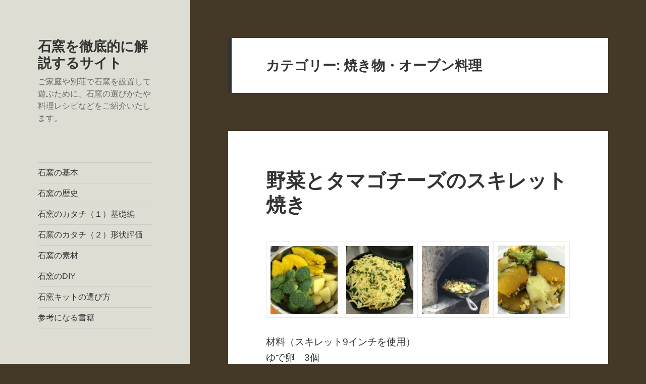

--- FILE ---
content_type: text/html; charset=UTF-8
request_url: https://www.makiclub.com/ishigama/category/recipe/oven
body_size: 14545
content:
<!DOCTYPE html>
<html lang="ja" class="no-js">
<head>
	<meta charset="UTF-8">
	<meta name="viewport" content="width=device-width, initial-scale=1.0">
	<link rel="profile" href="https://gmpg.org/xfn/11">
	<link rel="pingback" href="https://www.makiclub.com/xmlrpc.php">
	<script>(function(html){html.className = html.className.replace(/\bno-js\b/,'js')})(document.documentElement);</script>
<title>焼き物・オーブン料理 &#8211; 石窯を徹底的に解説するサイト</title>
<meta name='robots' content='max-image-preview:large' />
	<style>img:is([sizes="auto" i], [sizes^="auto," i]) { contain-intrinsic-size: 3000px 1500px }</style>
	<link rel='dns-prefetch' href='//netdna.bootstrapcdn.com' />
<link rel="alternate" type="application/rss+xml" title="石窯を徹底的に解説するサイト &raquo; フィード" href="https://www.makiclub.com/feed" />
<link rel="alternate" type="application/rss+xml" title="石窯を徹底的に解説するサイト &raquo; コメントフィード" href="https://www.makiclub.com/comments/feed" />
<link rel="alternate" type="application/rss+xml" title="石窯を徹底的に解説するサイト &raquo; 焼き物・オーブン料理 カテゴリーのフィード" href="https://www.makiclub.com/ishigama/category/recipe/oven/feed" />
<script>
window._wpemojiSettings = {"baseUrl":"https:\/\/s.w.org\/images\/core\/emoji\/16.0.1\/72x72\/","ext":".png","svgUrl":"https:\/\/s.w.org\/images\/core\/emoji\/16.0.1\/svg\/","svgExt":".svg","source":{"concatemoji":"https:\/\/www.makiclub.com\/wp-includes\/js\/wp-emoji-release.min.js?ver=6.8.3"}};
/*! This file is auto-generated */
!function(s,n){var o,i,e;function c(e){try{var t={supportTests:e,timestamp:(new Date).valueOf()};sessionStorage.setItem(o,JSON.stringify(t))}catch(e){}}function p(e,t,n){e.clearRect(0,0,e.canvas.width,e.canvas.height),e.fillText(t,0,0);var t=new Uint32Array(e.getImageData(0,0,e.canvas.width,e.canvas.height).data),a=(e.clearRect(0,0,e.canvas.width,e.canvas.height),e.fillText(n,0,0),new Uint32Array(e.getImageData(0,0,e.canvas.width,e.canvas.height).data));return t.every(function(e,t){return e===a[t]})}function u(e,t){e.clearRect(0,0,e.canvas.width,e.canvas.height),e.fillText(t,0,0);for(var n=e.getImageData(16,16,1,1),a=0;a<n.data.length;a++)if(0!==n.data[a])return!1;return!0}function f(e,t,n,a){switch(t){case"flag":return n(e,"\ud83c\udff3\ufe0f\u200d\u26a7\ufe0f","\ud83c\udff3\ufe0f\u200b\u26a7\ufe0f")?!1:!n(e,"\ud83c\udde8\ud83c\uddf6","\ud83c\udde8\u200b\ud83c\uddf6")&&!n(e,"\ud83c\udff4\udb40\udc67\udb40\udc62\udb40\udc65\udb40\udc6e\udb40\udc67\udb40\udc7f","\ud83c\udff4\u200b\udb40\udc67\u200b\udb40\udc62\u200b\udb40\udc65\u200b\udb40\udc6e\u200b\udb40\udc67\u200b\udb40\udc7f");case"emoji":return!a(e,"\ud83e\udedf")}return!1}function g(e,t,n,a){var r="undefined"!=typeof WorkerGlobalScope&&self instanceof WorkerGlobalScope?new OffscreenCanvas(300,150):s.createElement("canvas"),o=r.getContext("2d",{willReadFrequently:!0}),i=(o.textBaseline="top",o.font="600 32px Arial",{});return e.forEach(function(e){i[e]=t(o,e,n,a)}),i}function t(e){var t=s.createElement("script");t.src=e,t.defer=!0,s.head.appendChild(t)}"undefined"!=typeof Promise&&(o="wpEmojiSettingsSupports",i=["flag","emoji"],n.supports={everything:!0,everythingExceptFlag:!0},e=new Promise(function(e){s.addEventListener("DOMContentLoaded",e,{once:!0})}),new Promise(function(t){var n=function(){try{var e=JSON.parse(sessionStorage.getItem(o));if("object"==typeof e&&"number"==typeof e.timestamp&&(new Date).valueOf()<e.timestamp+604800&&"object"==typeof e.supportTests)return e.supportTests}catch(e){}return null}();if(!n){if("undefined"!=typeof Worker&&"undefined"!=typeof OffscreenCanvas&&"undefined"!=typeof URL&&URL.createObjectURL&&"undefined"!=typeof Blob)try{var e="postMessage("+g.toString()+"("+[JSON.stringify(i),f.toString(),p.toString(),u.toString()].join(",")+"));",a=new Blob([e],{type:"text/javascript"}),r=new Worker(URL.createObjectURL(a),{name:"wpTestEmojiSupports"});return void(r.onmessage=function(e){c(n=e.data),r.terminate(),t(n)})}catch(e){}c(n=g(i,f,p,u))}t(n)}).then(function(e){for(var t in e)n.supports[t]=e[t],n.supports.everything=n.supports.everything&&n.supports[t],"flag"!==t&&(n.supports.everythingExceptFlag=n.supports.everythingExceptFlag&&n.supports[t]);n.supports.everythingExceptFlag=n.supports.everythingExceptFlag&&!n.supports.flag,n.DOMReady=!1,n.readyCallback=function(){n.DOMReady=!0}}).then(function(){return e}).then(function(){var e;n.supports.everything||(n.readyCallback(),(e=n.source||{}).concatemoji?t(e.concatemoji):e.wpemoji&&e.twemoji&&(t(e.twemoji),t(e.wpemoji)))}))}((window,document),window._wpemojiSettings);
</script>
<style id='wp-emoji-styles-inline-css'>

	img.wp-smiley, img.emoji {
		display: inline !important;
		border: none !important;
		box-shadow: none !important;
		height: 1em !important;
		width: 1em !important;
		margin: 0 0.07em !important;
		vertical-align: -0.1em !important;
		background: none !important;
		padding: 0 !important;
	}
</style>
<link rel='stylesheet' id='wp-block-library-css' href='https://www.makiclub.com/wp-includes/css/dist/block-library/style.min.css?ver=6.8.3' media='all' />
<style id='wp-block-library-theme-inline-css'>
.wp-block-audio :where(figcaption){color:#555;font-size:13px;text-align:center}.is-dark-theme .wp-block-audio :where(figcaption){color:#ffffffa6}.wp-block-audio{margin:0 0 1em}.wp-block-code{border:1px solid #ccc;border-radius:4px;font-family:Menlo,Consolas,monaco,monospace;padding:.8em 1em}.wp-block-embed :where(figcaption){color:#555;font-size:13px;text-align:center}.is-dark-theme .wp-block-embed :where(figcaption){color:#ffffffa6}.wp-block-embed{margin:0 0 1em}.blocks-gallery-caption{color:#555;font-size:13px;text-align:center}.is-dark-theme .blocks-gallery-caption{color:#ffffffa6}:root :where(.wp-block-image figcaption){color:#555;font-size:13px;text-align:center}.is-dark-theme :root :where(.wp-block-image figcaption){color:#ffffffa6}.wp-block-image{margin:0 0 1em}.wp-block-pullquote{border-bottom:4px solid;border-top:4px solid;color:currentColor;margin-bottom:1.75em}.wp-block-pullquote cite,.wp-block-pullquote footer,.wp-block-pullquote__citation{color:currentColor;font-size:.8125em;font-style:normal;text-transform:uppercase}.wp-block-quote{border-left:.25em solid;margin:0 0 1.75em;padding-left:1em}.wp-block-quote cite,.wp-block-quote footer{color:currentColor;font-size:.8125em;font-style:normal;position:relative}.wp-block-quote:where(.has-text-align-right){border-left:none;border-right:.25em solid;padding-left:0;padding-right:1em}.wp-block-quote:where(.has-text-align-center){border:none;padding-left:0}.wp-block-quote.is-large,.wp-block-quote.is-style-large,.wp-block-quote:where(.is-style-plain){border:none}.wp-block-search .wp-block-search__label{font-weight:700}.wp-block-search__button{border:1px solid #ccc;padding:.375em .625em}:where(.wp-block-group.has-background){padding:1.25em 2.375em}.wp-block-separator.has-css-opacity{opacity:.4}.wp-block-separator{border:none;border-bottom:2px solid;margin-left:auto;margin-right:auto}.wp-block-separator.has-alpha-channel-opacity{opacity:1}.wp-block-separator:not(.is-style-wide):not(.is-style-dots){width:100px}.wp-block-separator.has-background:not(.is-style-dots){border-bottom:none;height:1px}.wp-block-separator.has-background:not(.is-style-wide):not(.is-style-dots){height:2px}.wp-block-table{margin:0 0 1em}.wp-block-table td,.wp-block-table th{word-break:normal}.wp-block-table :where(figcaption){color:#555;font-size:13px;text-align:center}.is-dark-theme .wp-block-table :where(figcaption){color:#ffffffa6}.wp-block-video :where(figcaption){color:#555;font-size:13px;text-align:center}.is-dark-theme .wp-block-video :where(figcaption){color:#ffffffa6}.wp-block-video{margin:0 0 1em}:root :where(.wp-block-template-part.has-background){margin-bottom:0;margin-top:0;padding:1.25em 2.375em}
</style>
<style id='classic-theme-styles-inline-css'>
/*! This file is auto-generated */
.wp-block-button__link{color:#fff;background-color:#32373c;border-radius:9999px;box-shadow:none;text-decoration:none;padding:calc(.667em + 2px) calc(1.333em + 2px);font-size:1.125em}.wp-block-file__button{background:#32373c;color:#fff;text-decoration:none}
</style>
<style id='global-styles-inline-css'>
:root{--wp--preset--aspect-ratio--square: 1;--wp--preset--aspect-ratio--4-3: 4/3;--wp--preset--aspect-ratio--3-4: 3/4;--wp--preset--aspect-ratio--3-2: 3/2;--wp--preset--aspect-ratio--2-3: 2/3;--wp--preset--aspect-ratio--16-9: 16/9;--wp--preset--aspect-ratio--9-16: 9/16;--wp--preset--color--black: #000000;--wp--preset--color--cyan-bluish-gray: #abb8c3;--wp--preset--color--white: #fff;--wp--preset--color--pale-pink: #f78da7;--wp--preset--color--vivid-red: #cf2e2e;--wp--preset--color--luminous-vivid-orange: #ff6900;--wp--preset--color--luminous-vivid-amber: #fcb900;--wp--preset--color--light-green-cyan: #7bdcb5;--wp--preset--color--vivid-green-cyan: #00d084;--wp--preset--color--pale-cyan-blue: #8ed1fc;--wp--preset--color--vivid-cyan-blue: #0693e3;--wp--preset--color--vivid-purple: #9b51e0;--wp--preset--color--dark-gray: #111;--wp--preset--color--light-gray: #f1f1f1;--wp--preset--color--yellow: #f4ca16;--wp--preset--color--dark-brown: #352712;--wp--preset--color--medium-pink: #e53b51;--wp--preset--color--light-pink: #ffe5d1;--wp--preset--color--dark-purple: #2e2256;--wp--preset--color--purple: #674970;--wp--preset--color--blue-gray: #22313f;--wp--preset--color--bright-blue: #55c3dc;--wp--preset--color--light-blue: #e9f2f9;--wp--preset--gradient--vivid-cyan-blue-to-vivid-purple: linear-gradient(135deg,rgba(6,147,227,1) 0%,rgb(155,81,224) 100%);--wp--preset--gradient--light-green-cyan-to-vivid-green-cyan: linear-gradient(135deg,rgb(122,220,180) 0%,rgb(0,208,130) 100%);--wp--preset--gradient--luminous-vivid-amber-to-luminous-vivid-orange: linear-gradient(135deg,rgba(252,185,0,1) 0%,rgba(255,105,0,1) 100%);--wp--preset--gradient--luminous-vivid-orange-to-vivid-red: linear-gradient(135deg,rgba(255,105,0,1) 0%,rgb(207,46,46) 100%);--wp--preset--gradient--very-light-gray-to-cyan-bluish-gray: linear-gradient(135deg,rgb(238,238,238) 0%,rgb(169,184,195) 100%);--wp--preset--gradient--cool-to-warm-spectrum: linear-gradient(135deg,rgb(74,234,220) 0%,rgb(151,120,209) 20%,rgb(207,42,186) 40%,rgb(238,44,130) 60%,rgb(251,105,98) 80%,rgb(254,248,76) 100%);--wp--preset--gradient--blush-light-purple: linear-gradient(135deg,rgb(255,206,236) 0%,rgb(152,150,240) 100%);--wp--preset--gradient--blush-bordeaux: linear-gradient(135deg,rgb(254,205,165) 0%,rgb(254,45,45) 50%,rgb(107,0,62) 100%);--wp--preset--gradient--luminous-dusk: linear-gradient(135deg,rgb(255,203,112) 0%,rgb(199,81,192) 50%,rgb(65,88,208) 100%);--wp--preset--gradient--pale-ocean: linear-gradient(135deg,rgb(255,245,203) 0%,rgb(182,227,212) 50%,rgb(51,167,181) 100%);--wp--preset--gradient--electric-grass: linear-gradient(135deg,rgb(202,248,128) 0%,rgb(113,206,126) 100%);--wp--preset--gradient--midnight: linear-gradient(135deg,rgb(2,3,129) 0%,rgb(40,116,252) 100%);--wp--preset--gradient--dark-gray-gradient-gradient: linear-gradient(90deg, rgba(17,17,17,1) 0%, rgba(42,42,42,1) 100%);--wp--preset--gradient--light-gray-gradient: linear-gradient(90deg, rgba(241,241,241,1) 0%, rgba(215,215,215,1) 100%);--wp--preset--gradient--white-gradient: linear-gradient(90deg, rgba(255,255,255,1) 0%, rgba(230,230,230,1) 100%);--wp--preset--gradient--yellow-gradient: linear-gradient(90deg, rgba(244,202,22,1) 0%, rgba(205,168,10,1) 100%);--wp--preset--gradient--dark-brown-gradient: linear-gradient(90deg, rgba(53,39,18,1) 0%, rgba(91,67,31,1) 100%);--wp--preset--gradient--medium-pink-gradient: linear-gradient(90deg, rgba(229,59,81,1) 0%, rgba(209,28,51,1) 100%);--wp--preset--gradient--light-pink-gradient: linear-gradient(90deg, rgba(255,229,209,1) 0%, rgba(255,200,158,1) 100%);--wp--preset--gradient--dark-purple-gradient: linear-gradient(90deg, rgba(46,34,86,1) 0%, rgba(66,48,123,1) 100%);--wp--preset--gradient--purple-gradient: linear-gradient(90deg, rgba(103,73,112,1) 0%, rgba(131,93,143,1) 100%);--wp--preset--gradient--blue-gray-gradient: linear-gradient(90deg, rgba(34,49,63,1) 0%, rgba(52,75,96,1) 100%);--wp--preset--gradient--bright-blue-gradient: linear-gradient(90deg, rgba(85,195,220,1) 0%, rgba(43,180,211,1) 100%);--wp--preset--gradient--light-blue-gradient: linear-gradient(90deg, rgba(233,242,249,1) 0%, rgba(193,218,238,1) 100%);--wp--preset--font-size--small: 13px;--wp--preset--font-size--medium: 20px;--wp--preset--font-size--large: 36px;--wp--preset--font-size--x-large: 42px;--wp--preset--spacing--20: 0.44rem;--wp--preset--spacing--30: 0.67rem;--wp--preset--spacing--40: 1rem;--wp--preset--spacing--50: 1.5rem;--wp--preset--spacing--60: 2.25rem;--wp--preset--spacing--70: 3.38rem;--wp--preset--spacing--80: 5.06rem;--wp--preset--shadow--natural: 6px 6px 9px rgba(0, 0, 0, 0.2);--wp--preset--shadow--deep: 12px 12px 50px rgba(0, 0, 0, 0.4);--wp--preset--shadow--sharp: 6px 6px 0px rgba(0, 0, 0, 0.2);--wp--preset--shadow--outlined: 6px 6px 0px -3px rgba(255, 255, 255, 1), 6px 6px rgba(0, 0, 0, 1);--wp--preset--shadow--crisp: 6px 6px 0px rgba(0, 0, 0, 1);}:where(.is-layout-flex){gap: 0.5em;}:where(.is-layout-grid){gap: 0.5em;}body .is-layout-flex{display: flex;}.is-layout-flex{flex-wrap: wrap;align-items: center;}.is-layout-flex > :is(*, div){margin: 0;}body .is-layout-grid{display: grid;}.is-layout-grid > :is(*, div){margin: 0;}:where(.wp-block-columns.is-layout-flex){gap: 2em;}:where(.wp-block-columns.is-layout-grid){gap: 2em;}:where(.wp-block-post-template.is-layout-flex){gap: 1.25em;}:where(.wp-block-post-template.is-layout-grid){gap: 1.25em;}.has-black-color{color: var(--wp--preset--color--black) !important;}.has-cyan-bluish-gray-color{color: var(--wp--preset--color--cyan-bluish-gray) !important;}.has-white-color{color: var(--wp--preset--color--white) !important;}.has-pale-pink-color{color: var(--wp--preset--color--pale-pink) !important;}.has-vivid-red-color{color: var(--wp--preset--color--vivid-red) !important;}.has-luminous-vivid-orange-color{color: var(--wp--preset--color--luminous-vivid-orange) !important;}.has-luminous-vivid-amber-color{color: var(--wp--preset--color--luminous-vivid-amber) !important;}.has-light-green-cyan-color{color: var(--wp--preset--color--light-green-cyan) !important;}.has-vivid-green-cyan-color{color: var(--wp--preset--color--vivid-green-cyan) !important;}.has-pale-cyan-blue-color{color: var(--wp--preset--color--pale-cyan-blue) !important;}.has-vivid-cyan-blue-color{color: var(--wp--preset--color--vivid-cyan-blue) !important;}.has-vivid-purple-color{color: var(--wp--preset--color--vivid-purple) !important;}.has-black-background-color{background-color: var(--wp--preset--color--black) !important;}.has-cyan-bluish-gray-background-color{background-color: var(--wp--preset--color--cyan-bluish-gray) !important;}.has-white-background-color{background-color: var(--wp--preset--color--white) !important;}.has-pale-pink-background-color{background-color: var(--wp--preset--color--pale-pink) !important;}.has-vivid-red-background-color{background-color: var(--wp--preset--color--vivid-red) !important;}.has-luminous-vivid-orange-background-color{background-color: var(--wp--preset--color--luminous-vivid-orange) !important;}.has-luminous-vivid-amber-background-color{background-color: var(--wp--preset--color--luminous-vivid-amber) !important;}.has-light-green-cyan-background-color{background-color: var(--wp--preset--color--light-green-cyan) !important;}.has-vivid-green-cyan-background-color{background-color: var(--wp--preset--color--vivid-green-cyan) !important;}.has-pale-cyan-blue-background-color{background-color: var(--wp--preset--color--pale-cyan-blue) !important;}.has-vivid-cyan-blue-background-color{background-color: var(--wp--preset--color--vivid-cyan-blue) !important;}.has-vivid-purple-background-color{background-color: var(--wp--preset--color--vivid-purple) !important;}.has-black-border-color{border-color: var(--wp--preset--color--black) !important;}.has-cyan-bluish-gray-border-color{border-color: var(--wp--preset--color--cyan-bluish-gray) !important;}.has-white-border-color{border-color: var(--wp--preset--color--white) !important;}.has-pale-pink-border-color{border-color: var(--wp--preset--color--pale-pink) !important;}.has-vivid-red-border-color{border-color: var(--wp--preset--color--vivid-red) !important;}.has-luminous-vivid-orange-border-color{border-color: var(--wp--preset--color--luminous-vivid-orange) !important;}.has-luminous-vivid-amber-border-color{border-color: var(--wp--preset--color--luminous-vivid-amber) !important;}.has-light-green-cyan-border-color{border-color: var(--wp--preset--color--light-green-cyan) !important;}.has-vivid-green-cyan-border-color{border-color: var(--wp--preset--color--vivid-green-cyan) !important;}.has-pale-cyan-blue-border-color{border-color: var(--wp--preset--color--pale-cyan-blue) !important;}.has-vivid-cyan-blue-border-color{border-color: var(--wp--preset--color--vivid-cyan-blue) !important;}.has-vivid-purple-border-color{border-color: var(--wp--preset--color--vivid-purple) !important;}.has-vivid-cyan-blue-to-vivid-purple-gradient-background{background: var(--wp--preset--gradient--vivid-cyan-blue-to-vivid-purple) !important;}.has-light-green-cyan-to-vivid-green-cyan-gradient-background{background: var(--wp--preset--gradient--light-green-cyan-to-vivid-green-cyan) !important;}.has-luminous-vivid-amber-to-luminous-vivid-orange-gradient-background{background: var(--wp--preset--gradient--luminous-vivid-amber-to-luminous-vivid-orange) !important;}.has-luminous-vivid-orange-to-vivid-red-gradient-background{background: var(--wp--preset--gradient--luminous-vivid-orange-to-vivid-red) !important;}.has-very-light-gray-to-cyan-bluish-gray-gradient-background{background: var(--wp--preset--gradient--very-light-gray-to-cyan-bluish-gray) !important;}.has-cool-to-warm-spectrum-gradient-background{background: var(--wp--preset--gradient--cool-to-warm-spectrum) !important;}.has-blush-light-purple-gradient-background{background: var(--wp--preset--gradient--blush-light-purple) !important;}.has-blush-bordeaux-gradient-background{background: var(--wp--preset--gradient--blush-bordeaux) !important;}.has-luminous-dusk-gradient-background{background: var(--wp--preset--gradient--luminous-dusk) !important;}.has-pale-ocean-gradient-background{background: var(--wp--preset--gradient--pale-ocean) !important;}.has-electric-grass-gradient-background{background: var(--wp--preset--gradient--electric-grass) !important;}.has-midnight-gradient-background{background: var(--wp--preset--gradient--midnight) !important;}.has-small-font-size{font-size: var(--wp--preset--font-size--small) !important;}.has-medium-font-size{font-size: var(--wp--preset--font-size--medium) !important;}.has-large-font-size{font-size: var(--wp--preset--font-size--large) !important;}.has-x-large-font-size{font-size: var(--wp--preset--font-size--x-large) !important;}
:where(.wp-block-post-template.is-layout-flex){gap: 1.25em;}:where(.wp-block-post-template.is-layout-grid){gap: 1.25em;}
:where(.wp-block-columns.is-layout-flex){gap: 2em;}:where(.wp-block-columns.is-layout-grid){gap: 2em;}
:root :where(.wp-block-pullquote){font-size: 1.5em;line-height: 1.6;}
</style>
<link rel='stylesheet' id='font-awesome-css' href='//netdna.bootstrapcdn.com/font-awesome/4.1.0/css/font-awesome.css' media='screen' />
<link rel='stylesheet' id='twentyfifteen-fonts-css' href='https://www.makiclub.com/wp-content/themes/twentyfifteen/assets/fonts/noto-sans-plus-noto-serif-plus-inconsolata.css?ver=20230328' media='all' />
<link rel='stylesheet' id='genericons-css' href='https://www.makiclub.com/wp-content/themes/twentyfifteen/genericons/genericons.css?ver=20201026' media='all' />
<link rel='stylesheet' id='twentyfifteen-style-css' href='https://www.makiclub.com/wp-content/themes/twentyfifteen_child/style.css?ver=20250415' media='all' />
<style id='twentyfifteen-style-inline-css'>

		/* Custom Header Background Color */
		body:before,
		.site-header {
			background-color: #ddddd4;
		}

		@media screen and (min-width: 59.6875em) {
			.site-header,
			.secondary {
				background-color: transparent;
			}

			.widget button,
			.widget input[type="button"],
			.widget input[type="reset"],
			.widget input[type="submit"],
			.widget_calendar tbody a,
			.widget_calendar tbody a:hover,
			.widget_calendar tbody a:focus {
				color: #ddddd4;
			}
		}
	
</style>
<link rel='stylesheet' id='twentyfifteen-block-style-css' href='https://www.makiclub.com/wp-content/themes/twentyfifteen/css/blocks.css?ver=20240715' media='all' />
<script src="https://www.makiclub.com/wp-includes/js/jquery/jquery.min.js?ver=3.7.1" id="jquery-core-js"></script>
<script src="https://www.makiclub.com/wp-includes/js/jquery/jquery-migrate.min.js?ver=3.4.1" id="jquery-migrate-js"></script>
<script id="twentyfifteen-script-js-extra">
var screenReaderText = {"expand":"<span class=\"screen-reader-text\">\u30b5\u30d6\u30e1\u30cb\u30e5\u30fc\u3092\u5c55\u958b<\/span>","collapse":"<span class=\"screen-reader-text\">\u30b5\u30d6\u30e1\u30cb\u30e5\u30fc\u3092\u9589\u3058\u308b<\/span>"};
</script>
<script src="https://www.makiclub.com/wp-content/themes/twentyfifteen/js/functions.js?ver=20250303" id="twentyfifteen-script-js" defer data-wp-strategy="defer"></script>
<link rel="https://api.w.org/" href="https://www.makiclub.com/wp-json/" /><link rel="alternate" title="JSON" type="application/json" href="https://www.makiclub.com/wp-json/wp/v2/categories/8" /><link rel="EditURI" type="application/rsd+xml" title="RSD" href="https://www.makiclub.com/xmlrpc.php?rsd" />
<meta name="generator" content="WordPress 6.8.3" />

<style>
.scroll-back-to-top-wrapper {
    position: fixed;
	opacity: 0;
	visibility: hidden;
	overflow: hidden;
	text-align: center;
	z-index: 99999999;
    background-color: #777777;
	color: #eeeeee;
	width: 50px;
	height: 48px;
	line-height: 48px;
	right: 30px;
	bottom: 30px;
	padding-top: 2px;
	border-top-left-radius: 10px;
	border-top-right-radius: 10px;
	border-bottom-right-radius: 10px;
	border-bottom-left-radius: 10px;
	-webkit-transition: all 0.5s ease-in-out;
	-moz-transition: all 0.5s ease-in-out;
	-ms-transition: all 0.5s ease-in-out;
	-o-transition: all 0.5s ease-in-out;
	transition: all 0.5s ease-in-out;
}
.scroll-back-to-top-wrapper:hover {
	background-color: #888888;
  color: #eeeeee;
}
.scroll-back-to-top-wrapper.show {
    visibility:visible;
    cursor:pointer;
	opacity: 1.0;
}
.scroll-back-to-top-wrapper i.fa {
	line-height: inherit;
}
.scroll-back-to-top-wrapper .fa-lg {
	vertical-align: 0;
}
</style><style id="custom-background-css">
body.custom-background { background-color: #443827; }
</style>
	<link rel="icon" href="https://www.makiclub.com/wp-content/uploads/2020/09/cropped-ishigamaicon-32x32.png" sizes="32x32" />
<link rel="icon" href="https://www.makiclub.com/wp-content/uploads/2020/09/cropped-ishigamaicon-192x192.png" sizes="192x192" />
<link rel="apple-touch-icon" href="https://www.makiclub.com/wp-content/uploads/2020/09/cropped-ishigamaicon-180x180.png" />
<meta name="msapplication-TileImage" content="https://www.makiclub.com/wp-content/uploads/2020/09/cropped-ishigamaicon-270x270.png" />
</head>

<body class="archive category category-oven category-8 custom-background wp-embed-responsive wp-theme-twentyfifteen wp-child-theme-twentyfifteen_child">
<div id="page" class="hfeed site">
	<a class="skip-link screen-reader-text" href="#content">
		コンテンツへスキップ	</a>

	<div id="sidebar" class="sidebar">
		<header id="masthead" class="site-header">
			<div class="site-branding">
										<p class="site-title"><a href="https://www.makiclub.com/" rel="home" >石窯を徹底的に解説するサイト</a></p>
												<p class="site-description">ご家庭や別荘で石窯を設置して遊ぶために、石窯の選びかたや料理レシピなどをご紹介いたします。</p>
										<button class="secondary-toggle">﻿メニューとウィジェット</button>
			</div><!-- .site-branding -->
		</header><!-- .site-header -->

			<div id="secondary" class="secondary">

					<nav id="site-navigation" class="main-navigation">
				<div class="menu-%e3%83%a1%e3%83%8b%e3%83%a5%e3%83%bc-1-container"><ul id="menu-%e3%83%a1%e3%83%8b%e3%83%a5%e3%83%bc-1" class="nav-menu"><li id="menu-item-213" class="menu-item menu-item-type-post_type menu-item-object-page menu-item-213"><a href="https://www.makiclub.com/p02">石窯の基本</a></li>
<li id="menu-item-214" class="menu-item menu-item-type-post_type menu-item-object-page menu-item-214"><a href="https://www.makiclub.com/p03">石窯の歴史</a></li>
<li id="menu-item-215" class="menu-item menu-item-type-post_type menu-item-object-page menu-item-215"><a href="https://www.makiclub.com/p04">石窯のカタチ（１）基礎編</a></li>
<li id="menu-item-216" class="menu-item menu-item-type-post_type menu-item-object-page menu-item-216"><a href="https://www.makiclub.com/p05">石窯のカタチ（２）形状評価</a></li>
<li id="menu-item-217" class="menu-item menu-item-type-post_type menu-item-object-page menu-item-217"><a href="https://www.makiclub.com/p06">石窯の素材</a></li>
<li id="menu-item-41" class="menu-item menu-item-type-post_type menu-item-object-page menu-item-41"><a href="https://www.makiclub.com/p07">石窯のDIY</a></li>
<li id="menu-item-42" class="menu-item menu-item-type-post_type menu-item-object-page menu-item-42"><a href="https://www.makiclub.com/p08">石窯キットの選び方</a></li>
<li id="menu-item-43" class="menu-item menu-item-type-post_type menu-item-object-page menu-item-43"><a href="https://www.makiclub.com/?page_id=40">参考になる書籍</a></li>
</ul></div>			</nav><!-- .main-navigation -->
		
					<nav id="social-navigation" class="social-navigation">
							</nav><!-- .social-navigation -->
		
					<div id="widget-area" class="widget-area" role="complementary">
				<aside id="search-2" class="widget widget_search"><form role="search" method="get" class="search-form" action="https://www.makiclub.com/">
				<label>
					<span class="screen-reader-text">検索:</span>
					<input type="search" class="search-field" placeholder="検索&hellip;" value="" name="s" />
				</label>
				<input type="submit" class="search-submit screen-reader-text" value="検索" />
			</form></aside><aside id="categories-2" class="widget widget_categories"><h2 class="widget-title">カテゴリー</h2><nav aria-label="カテゴリー">
			<ul>
					<li class="cat-item cat-item-2"><a href="https://www.makiclub.com/ishigama/category/report">石窯キットレポート</a>
<ul class='children'>
	<li class="cat-item cat-item-14"><a href="https://www.makiclub.com/ishigama/category/report/%e7%9f%b3%e7%aa%af%e3%82%af%e3%83%ad%e3%82%b9%e3%83%89%e3%83%bc%e3%83%a0">石窯クロスドーム</a>
</li>
	<li class="cat-item cat-item-4"><a href="https://www.makiclub.com/ishigama/category/report/type-d">ドーム型石窯「プチドーム」</a>
</li>
	<li class="cat-item cat-item-6"><a href="https://www.makiclub.com/ishigama/category/report/type-o">大谷石石窯キット</a>
</li>
	<li class="cat-item cat-item-5"><a href="https://www.makiclub.com/ishigama/category/report/type-r">耐火レンガ製石窯キット</a>
</li>
</ul>
</li>
	<li class="cat-item cat-item-3 current-cat-parent current-cat-ancestor"><a href="https://www.makiclub.com/ishigama/category/recipe">石窯料理レシピ</a>
<ul class='children'>
	<li class="cat-item cat-item-11"><a href="https://www.makiclub.com/ishigama/category/recipe/pizza">ピッツァ</a>
</li>
	<li class="cat-item cat-item-8 current-cat"><a aria-current="page" href="https://www.makiclub.com/ishigama/category/recipe/oven">焼き物・オーブン料理</a>
</li>
	<li class="cat-item cat-item-10"><a href="https://www.makiclub.com/ishigama/category/recipe/pan">パン</a>
</li>
	<li class="cat-item cat-item-9"><a href="https://www.makiclub.com/ishigama/category/recipe/dessert">デザート・スウィーツ</a>
</li>
</ul>
</li>
			</ul>

			</nav></aside><aside id="nav_menu-2" class="widget widget_nav_menu"><nav class="menu-%e8%96%aa%e3%82%af%e3%83%a9%e3%83%96%e6%9c%ac%e5%ba%97-%e7%9f%b3%e7%aa%af%e9%96%a2%e9%80%a3%e3%83%9a%e3%83%bc%e3%82%b8-container" aria-label="メニュー"><ul id="menu-%e8%96%aa%e3%82%af%e3%83%a9%e3%83%96%e6%9c%ac%e5%ba%97-%e7%9f%b3%e7%aa%af%e9%96%a2%e9%80%a3%e3%83%9a%e3%83%bc%e3%82%b8" class="menu"><li id="menu-item-634" class="menu-item menu-item-type-custom menu-item-object-custom menu-item-634"><a href="https://www.makiclubshop.com/shopbrand/ct7/?utm_source=makiclub.com&#038;utm_medium=sidebanner&#038;utm_campaign=202008makiclub.com">薪クラブ本店 石窯総合</a></li>
<li id="menu-item-635" class="menu-item menu-item-type-custom menu-item-object-custom menu-item-635"><a href="https://www.makiclubshop.com/shopbrand/ct12/?utm_source=makiclub.com&#038;utm_medium=sidebanner&#038;utm_campaign=202008makiclub.com">石窯キット</a></li>
<li id="menu-item-636" class="menu-item menu-item-type-custom menu-item-object-custom menu-item-636"><a href="http://www.makiclubshop.com/html/page5.html">石窯制作</a></li>
<li id="menu-item-637" class="menu-item menu-item-type-custom menu-item-object-custom menu-item-637"><a href="http://www.makiclubshop.com/shopbrand/ct13/">耐火レンガ・断熱レンガ</a></li>
<li id="menu-item-638" class="menu-item menu-item-type-custom menu-item-object-custom menu-item-638"><a href="http://www.makiclubshop.com/shopbrand/ct15/">耐火モルタル・耐火セメント</a></li>
</ul></nav></aside><aside id="widget_sp_image-2" class="widget widget_sp_image"><a href="https://www.makiclubshop.com/shopbrand/ct7/?utm_source=makiclub.com&#038;utm_medium=sidebanner&#038;utm_campaign=202008makiclub.com" target="_blank" class="widget_sp_image-image-link"><img width="200" height="110" alt="薪クラブ本店　石窯キット" class="attachment-full" style="max-width: 100%;" src="https://www.makiclub.com/wp-content/uploads/2015/03/ishigama2.jpg" /></a></aside>			</div><!-- .widget-area -->
		
	</div><!-- .secondary -->

	</div><!-- .sidebar -->

	<div id="content" class="site-content">

	<section id="primary" class="content-area">
		<main id="main" class="site-main">

		
			<header class="page-header">
				<h1 class="page-title">カテゴリー: <span>焼き物・オーブン料理</span></h1>			</header><!-- .page-header -->

			
<article id="post-183" class="post-183 post type-post status-publish format-standard hentry category-recipe category-oven">
	
	<header class="entry-header">
		<h2 class="entry-title"><a href="https://www.makiclub.com/ishigama/183" rel="bookmark">野菜とタマゴチーズのスキレット焼き</a></h2>	</header><!-- .entry-header -->

	<div class="entry-content">
		<table>
<tr>
<td>
<a href="https://www.makiclub.com/wp-content/uploads/2014/07/IMG_33362.jpg"><img decoding="async" src="https://www.makiclub.com/wp-content/uploads/2014/07/IMG_33362-150x150.jpg" alt="IMG_33362" width="150" height="150" class="alignnone size-thumbnail wp-image-373" srcset="https://www.makiclub.com/wp-content/uploads/2014/07/IMG_33362-150x150.jpg 150w, https://www.makiclub.com/wp-content/uploads/2014/07/IMG_33362-300x300.jpg 300w, https://www.makiclub.com/wp-content/uploads/2014/07/IMG_33362.jpg 640w" sizes="(max-width: 150px) 100vw, 150px" /></a>
</td>
<td>
<a href="https://www.makiclub.com/wp-content/uploads/2014/07/IMG_33372.jpg"><img decoding="async" src="https://www.makiclub.com/wp-content/uploads/2014/07/IMG_33372-150x150.jpg" alt="IMG_33372" width="150" height="150" class="alignnone size-thumbnail wp-image-374" srcset="https://www.makiclub.com/wp-content/uploads/2014/07/IMG_33372-150x150.jpg 150w, https://www.makiclub.com/wp-content/uploads/2014/07/IMG_33372-300x300.jpg 300w, https://www.makiclub.com/wp-content/uploads/2014/07/IMG_33372.jpg 640w" sizes="(max-width: 150px) 100vw, 150px" /></a>
</td>
<td>
<a href="https://www.makiclub.com/wp-content/uploads/2014/07/IMG_33442.jpg"><img decoding="async" src="https://www.makiclub.com/wp-content/uploads/2014/07/IMG_33442-150x150.jpg" alt="IMG_33442" width="150" height="150" class="alignnone size-thumbnail wp-image-375" srcset="https://www.makiclub.com/wp-content/uploads/2014/07/IMG_33442-150x150.jpg 150w, https://www.makiclub.com/wp-content/uploads/2014/07/IMG_33442-300x300.jpg 300w, https://www.makiclub.com/wp-content/uploads/2014/07/IMG_33442.jpg 640w" sizes="(max-width: 150px) 100vw, 150px" /></a>
</td>
<td>
<a href="https://www.makiclub.com/wp-content/uploads/2014/07/IMG_33512.jpg"><img loading="lazy" decoding="async" src="https://www.makiclub.com/wp-content/uploads/2014/07/IMG_33512-150x150.jpg" alt="IMG_33512" width="150" height="150" class="alignnone size-thumbnail wp-image-376" srcset="https://www.makiclub.com/wp-content/uploads/2014/07/IMG_33512-150x150.jpg 150w, https://www.makiclub.com/wp-content/uploads/2014/07/IMG_33512-300x300.jpg 300w, https://www.makiclub.com/wp-content/uploads/2014/07/IMG_33512.jpg 640w" sizes="auto, (max-width: 150px) 100vw, 150px" /></a>
</td>
</tr>
</table>
<p>材料（スキレット9インチを使用）　　<br />
ゆで卵　3個<br />
ジャガイモ　3個<br />
ブロッコリー　1個<br />
かぼちゃ　1/4個<br />
シュレッドチーズ　100ｇ<br />
パセリ　少々</p>
<p>①野菜は食べやすいサイズに切り、ボイルする。<br />
②野菜をスキレットへドミノ状に敷き詰め塩コショウをふる。<br />
③ゆで卵を細かく切り野菜の上にのせ、その上にチーズをのせ、パセリをかけて石窯へ入れる。<br />
④様子を見ながら表面に焼き色がついたら完成。</p>
	</div><!-- .entry-content -->

	
	<footer class="entry-footer">
		<span class="posted-on"><span class="screen-reader-text">投稿日: </span><a href="https://www.makiclub.com/ishigama/183" rel="bookmark"><time class="entry-date published" datetime="2014-07-17T15:51:07+09:00">2014年7月17日</time><time class="updated" datetime="2018-09-07T15:24:06+09:00">2018年9月7日</time></a></span><span class="cat-links"><span class="screen-reader-text">カテゴリー </span><a href="https://www.makiclub.com/ishigama/category/recipe" rel="category tag">石窯料理レシピ</a>, <a href="https://www.makiclub.com/ishigama/category/recipe/oven" rel="category tag">焼き物・オーブン料理</a></span>			</footer><!-- .entry-footer -->

</article><!-- #post-183 -->

<article id="post-179" class="post-179 post type-post status-publish format-standard hentry category-recipe category-oven">
	
	<header class="entry-header">
		<h2 class="entry-title"><a href="https://www.makiclub.com/ishigama/179" rel="bookmark">シュラスコ</a></h2>	</header><!-- .entry-header -->

	<div class="entry-content">
		<p><img loading="lazy" decoding="async" src="https://www.makiclub.com/wp-content/uploads/2014/07/reci_r11_c2.jpg" alt="reci_r11_c2" width="181" height="128" class="alignnone size-full wp-image-344" /></p>
<p><img loading="lazy" decoding="async" src="https://www.makiclub.com/wp-content/uploads/2014/07/reci_r11_c8.jpg" alt="reci_r11_c8" width="181" height="128" class="alignnone size-full wp-image-347" /></p>
<p>ブラジル料理として有名なシュラスコ。肉の塊を鉄串に刺して岩塩をまぶします。そして火で炙ります。焼けた場所からスライスして、また岩塩をまぶして炙ります。この繰り返しです。サシの入った脂っこい肉や赤身の肉など、いろんな部位を焼いて食べ比べるのは楽しいものです。 </p>
<p>ライムやレモンを絞って食べてよし。ブラジル風にファリーニャ（マンジョッカ芋のデンプン）をまぶしてビールで流し込んでも最高でしょう。</p>
	</div><!-- .entry-content -->

	
	<footer class="entry-footer">
		<span class="posted-on"><span class="screen-reader-text">投稿日: </span><a href="https://www.makiclub.com/ishigama/179" rel="bookmark"><time class="entry-date published" datetime="2014-07-08T17:03:54+09:00">2014年7月8日</time><time class="updated" datetime="2018-09-07T15:24:39+09:00">2018年9月7日</time></a></span><span class="cat-links"><span class="screen-reader-text">カテゴリー </span><a href="https://www.makiclub.com/ishigama/category/recipe" rel="category tag">石窯料理レシピ</a>, <a href="https://www.makiclub.com/ishigama/category/recipe/oven" rel="category tag">焼き物・オーブン料理</a></span>			</footer><!-- .entry-footer -->

</article><!-- #post-179 -->

<article id="post-177" class="post-177 post type-post status-publish format-standard hentry category-recipe category-oven">
	
	<header class="entry-header">
		<h2 class="entry-title"><a href="https://www.makiclub.com/ishigama/177" rel="bookmark">焼きトウモロコシ</a></h2>	</header><!-- .entry-header -->

	<div class="entry-content">
		<p><img loading="lazy" decoding="async" src="https://www.makiclub.com/wp-content/uploads/2014/07/reci_r9_c2.jpg" alt="reci_r9_c2" width="181" height="128" class="alignnone size-full wp-image-349" /></p>
<p>トウモロコシは、皮がついたままでアルミホイルで包みます。皮がついていることで、しっとりと蒸し焼きになり、ツヤツヤの焼き上がり（蒸し上がり）となります。単純ですが絶品です。何も足さない、何も引かない、このままでOK。</p>
<p>材料<br />
トウモロコシ</p>
<p>下茹でしません。生のままアルミホイルで包んで石窯に入れる。</p>
	</div><!-- .entry-content -->

	
	<footer class="entry-footer">
		<span class="posted-on"><span class="screen-reader-text">投稿日: </span><a href="https://www.makiclub.com/ishigama/177" rel="bookmark"><time class="entry-date published" datetime="2014-07-08T17:02:48+09:00">2014年7月8日</time><time class="updated" datetime="2018-09-07T15:25:02+09:00">2018年9月7日</time></a></span><span class="cat-links"><span class="screen-reader-text">カテゴリー </span><a href="https://www.makiclub.com/ishigama/category/recipe" rel="category tag">石窯料理レシピ</a>, <a href="https://www.makiclub.com/ishigama/category/recipe/oven" rel="category tag">焼き物・オーブン料理</a></span>			</footer><!-- .entry-footer -->

</article><!-- #post-177 -->

<article id="post-170" class="post-170 post type-post status-publish format-standard hentry category-recipe category-oven">
	
	<header class="entry-header">
		<h2 class="entry-title"><a href="https://www.makiclub.com/ishigama/170" rel="bookmark">焼きジャガイモ</a></h2>	</header><!-- .entry-header -->

	<div class="entry-content">
		<p><img loading="lazy" decoding="async" src="http://www.makiclub.com/wp-content/uploads/2014/07/reci_r7_c1.jpg" alt="reci_r7_c1" width="181" height="128" class="alignnone size-full wp-image-351" /></p>
<p>あらかじめ軽く茹でたジャガイモをアルミホイルで包んで焼きます。石窯とイモ類との相性は抜群で、遠赤外線で蒸し焼き状になったジャガイモはそれはもう格別です。石窯の入口近くの端など、極端に高温にならない場所に置いておきます。忘れた頃に出来ています。ホカホカ～。</p>
<p>材料<br />
ジャガイモ</p>
<p>軽く下茹でをしてからアルミホイルで包んで石窯に入れる。</p>
	</div><!-- .entry-content -->

	
	<footer class="entry-footer">
		<span class="posted-on"><span class="screen-reader-text">投稿日: </span><a href="https://www.makiclub.com/ishigama/170" rel="bookmark"><time class="entry-date published" datetime="2014-07-08T17:01:43+09:00">2014年7月8日</time><time class="updated" datetime="2015-03-30T14:51:34+09:00">2015年3月30日</time></a></span><span class="cat-links"><span class="screen-reader-text">カテゴリー </span><a href="https://www.makiclub.com/ishigama/category/recipe" rel="category tag">石窯料理レシピ</a>, <a href="https://www.makiclub.com/ishigama/category/recipe/oven" rel="category tag">焼き物・オーブン料理</a></span>			</footer><!-- .entry-footer -->

</article><!-- #post-170 -->

<article id="post-167" class="post-167 post type-post status-publish format-standard hentry category-recipe category-oven">
	
	<header class="entry-header">
		<h2 class="entry-title"><a href="https://www.makiclub.com/ishigama/167" rel="bookmark">焼きタマゴ</a></h2>	</header><!-- .entry-header -->

	<div class="entry-content">
		<p><img loading="lazy" decoding="async" src="https://www.makiclub.com/wp-content/uploads/2014/07/reci_r5_c1.jpg" alt="reci_r5_c1" width="181" height="128" class="alignnone size-full wp-image-353" /></p>
<p>アルミホイルで卵を包んで焼きます。爆発しないようにあらかじめ割れ目を入れておきます。ホッとする味です。</p>
<p>材料<br />
 卵</p>
<p>あらかじめ割れ目をいれた卵を、石窯内の火力が弱い場所に置いておきます。</p>
	</div><!-- .entry-content -->

	
	<footer class="entry-footer">
		<span class="posted-on"><span class="screen-reader-text">投稿日: </span><a href="https://www.makiclub.com/ishigama/167" rel="bookmark"><time class="entry-date published" datetime="2014-07-08T16:59:01+09:00">2014年7月8日</time><time class="updated" datetime="2018-09-07T15:25:24+09:00">2018年9月7日</time></a></span><span class="cat-links"><span class="screen-reader-text">カテゴリー </span><a href="https://www.makiclub.com/ishigama/category/recipe" rel="category tag">石窯料理レシピ</a>, <a href="https://www.makiclub.com/ishigama/category/recipe/oven" rel="category tag">焼き物・オーブン料理</a></span>			</footer><!-- .entry-footer -->

</article><!-- #post-167 -->

<article id="post-160" class="post-160 post type-post status-publish format-standard hentry category-recipe category-oven">
	
	<header class="entry-header">
		<h2 class="entry-title"><a href="https://www.makiclub.com/ishigama/160" rel="bookmark">白身魚の塩包み焼き</a></h2>	</header><!-- .entry-header -->

	<div class="entry-content">
		<table>
<tr>
<td>
<img loading="lazy" decoding="async" src="https://www.makiclub.com/wp-content/uploads/2014/07/reci_r1_c2.jpg" alt="reci_r1_c2" width="181" height="128" class="alignnone size-full wp-image-355" />
</td>
<td>
<img loading="lazy" decoding="async" src="https://www.makiclub.com/wp-content/uploads/2014/07/reci_r1_c8.jpg" alt="reci_r1_c8" width="181" height="128" class="alignnone size-full wp-image-356" />
</td>
<td>
<img loading="lazy" decoding="async" src="https://www.makiclub.com/wp-content/uploads/2014/07/reci_r1_c14.jpg" alt="reci_r1_c14" width="181" height="128" class="alignnone size-full wp-image-357" />
</td>
<td>
<img loading="lazy" decoding="async" src="https://www.makiclub.com/wp-content/uploads/2014/07/reci_r3_c2.jpg" alt="reci_r3_c2" width="181" height="128" class="alignnone size-full wp-image-359" />
</td>
<td>
<img loading="lazy" decoding="async" src="https://www.makiclub.com/wp-content/uploads/2014/07/reci_r3_c8.jpg" alt="reci_r3_c8" width="181" height="128" class="alignnone size-full wp-image-360" />
</td>
</tr>
</table>
<p>魚の紙（硫酸紙）包み焼きという料理がありますが、石窯の場合には燃えてしまう可能性があるので、塩の生地で魚を丸ごと包んで焼きます。蒸し焼きになりますから、身がしっとり仕上がります。塩を叩いて割って魚を出す作業は豪華でイベント性がある料理といえます。</p>
<p>材料<br />
白身魚（スズキやタイなどが適しているでしょう）<br />
香草（ローズマリー、タイムなど適しています）<br />
ニンニク、塩、オリーブオイル（エキストラバージン）粗塩1.5kg、卵白1～2個分</p>
<p>①魚の下ごしらえをします。ウロコと内蔵を取り去り、腹の中に塩コショウを振ります。ニンニクや香草類も詰めます。そしてオリーブオイルを全体に降ります。 </p>
<p>②香草類を粗塩に混ぜます。卵白をホイップさせて一緒に混ぜます。サクサクした紙粘土のようなものができますから、オーブン皿に（魚の下になる部分）1センチ程敷いて魚を置き、さらに全体を包み込みます。</p>
<p>③30分程焼くと出来上がり。石窯内部が200度程度の状態で大丈夫です。</p>
	</div><!-- .entry-content -->

	
	<footer class="entry-footer">
		<span class="posted-on"><span class="screen-reader-text">投稿日: </span><a href="https://www.makiclub.com/ishigama/160" rel="bookmark"><time class="entry-date published" datetime="2014-07-08T16:29:44+09:00">2014年7月8日</time><time class="updated" datetime="2018-09-07T15:26:40+09:00">2018年9月7日</time></a></span><span class="cat-links"><span class="screen-reader-text">カテゴリー </span><a href="https://www.makiclub.com/ishigama/category/recipe" rel="category tag">石窯料理レシピ</a>, <a href="https://www.makiclub.com/ishigama/category/recipe/oven" rel="category tag">焼き物・オーブン料理</a></span>			</footer><!-- .entry-footer -->

</article><!-- #post-160 -->

<article id="post-151" class="post-151 post type-post status-publish format-standard hentry category-recipe category-oven">
	
	<header class="entry-header">
		<h2 class="entry-title"><a href="https://www.makiclub.com/ishigama/151" rel="bookmark">魚の香草焼き</a></h2>	</header><!-- .entry-header -->

	<div class="entry-content">
		<table>
<tr>
<td>
<img loading="lazy" decoding="async" src="https://www.makiclub.com/wp-content/uploads/2014/07/re_r3_c2.jpg" alt="re_r3_c2" width="181" height="128" class="alignnone size-full wp-image-363" />
</td>
<td>
<img loading="lazy" decoding="async" src="https://www.makiclub.com/wp-content/uploads/2014/07/re_r3_c6.jpg" alt="re_r3_c6" width="181" height="128" class="alignnone size-full wp-image-364" />
</td>
<td>
<img loading="lazy" decoding="async" src="https://www.makiclub.com/wp-content/uploads/2014/07/re_r3_c9.jpg" alt="re_r3_c9" width="181" height="128" class="alignnone size-full wp-image-365" />
</td>
<td>
<img loading="lazy" decoding="async" src="https://www.makiclub.com/wp-content/uploads/2014/07/re_r5_c2.jpg" alt="re_r5_c2" width="181" height="128" class="alignnone size-full wp-image-367" />
</td>
<td>
<img loading="lazy" decoding="async" src="https://www.makiclub.com/wp-content/uploads/2014/07/re_r5_c6.jpg" alt="re_r5_c6" width="181" height="128" class="alignnone size-full wp-image-368" />
</td>
</tr>
</table>
<p>オーブン皿を使った料理です。香草の風味と香ばしく焼けた魚、野菜やオリーブオイルのジューシーソースが絡みあう魅力的な料理。見た目も野趣あるれる中にも豪華な演出効果があります。</p>
<p>材料<br />
魚（スズキやタイなどの白身魚がおすすめ）<br />
香草（ローズマリー、タイム、バジリコなど。セロリやパセリも適しています）<br />
ニンニク、塩、オリーブオイル（エキストラバージン）<br />
トマト、玉ねぎ、ニンジン、ジャガイモ、ズッキーニ、レモンなど</p>
<p>香草料理なので、フレッシュな香草を使ってください。</p>
<p>①オーブン皿の底に茹でたジャガイモやニンジン、ズッキーニなどを敷きます。これらは後で魚のスープが浸って美味しくなります。</p>
<p>②魚を下ごしらえする：ウロコと内蔵を取り除き、表面に切れ目を入れる。</p>
<p>③魚の表面を拭いて塩をふります。腹の中にニンジンや香草を詰めます。表面の切れ目にも香草やニンニクを詰めます。全体にオリーブオイルをダバダバとしっかりかけてください。</p>
<p>④魚の表面が焦げ過ぎないように、最初はアルミホイルで保護します。石窯にオーブン皿ごと入れます。時々様子をみて、火が通ってきたら出てくる焼き汁をスプーンなどですくってかけます。火が通ったらアルミホイルを外して焼き色をこんがり付けます。オリーブオイルでカリッと焼けます。</p>
<p>⑤焼き上がったらレモンを添えて、イタリアンパセリなどを散らして見た目を鮮やかにしてサーブしてください。</p>
	</div><!-- .entry-content -->

	
	<footer class="entry-footer">
		<span class="posted-on"><span class="screen-reader-text">投稿日: </span><a href="https://www.makiclub.com/ishigama/151" rel="bookmark"><time class="entry-date published" datetime="2014-07-08T16:21:34+09:00">2014年7月8日</time><time class="updated" datetime="2018-09-07T15:27:15+09:00">2018年9月7日</time></a></span><span class="cat-links"><span class="screen-reader-text">カテゴリー </span><a href="https://www.makiclub.com/ishigama/category/recipe" rel="category tag">石窯料理レシピ</a>, <a href="https://www.makiclub.com/ishigama/category/recipe/oven" rel="category tag">焼き物・オーブン料理</a></span>			</footer><!-- .entry-footer -->

</article><!-- #post-151 -->

<article id="post-121" class="post-121 post type-post status-publish format-standard hentry category-recipe category-oven">
	
	<header class="entry-header">
		<h2 class="entry-title"><a href="https://www.makiclub.com/ishigama/121" rel="bookmark">ローストビーフ</a></h2>	</header><!-- .entry-header -->

	<div class="entry-content">
		<p>材料<br />
牛肉赤身<br />
にんじん<br />
じゃがいも<br />
塩、コショウ<br />
タレ（バルサミコ大さじ2、醤油大さじ2、バター10ｇ）</p>
<p>①肉を焼く1時間前ぐらいから常温に戻し、フォークで数箇所刺し、両面に塩、コショウをふりタコ糸で縛ります。</p>
<p>②ダッチオーブンにオイルをひき、表面をしっかり焼く。</p>
<p>③いったんダッチオーブンから肉を取り出し、オリーブオイルを拭きとります。</p>
<p>④肉を真ん中に乗せ、周りににんじん、じゃがいもを入れ、10～20分程焼く。（焼き加減はその都度確認が必要）金串を刺して頬にあてほんのり暖かければ出来上がりです。</p>
<p>⑤焼き上がりすぐだと旨みである肉汁が流れ出てしまう為、焼きあがってもすぐには切らず、30分以上休ませて切ります。</p>
	</div><!-- .entry-content -->

	
	<footer class="entry-footer">
		<span class="posted-on"><span class="screen-reader-text">投稿日: </span><a href="https://www.makiclub.com/ishigama/121" rel="bookmark"><time class="entry-date published" datetime="2014-06-27T13:35:01+09:00">2014年6月27日</time><time class="updated" datetime="2015-03-30T16:22:35+09:00">2015年3月30日</time></a></span><span class="cat-links"><span class="screen-reader-text">カテゴリー </span><a href="https://www.makiclub.com/ishigama/category/recipe" rel="category tag">石窯料理レシピ</a>, <a href="https://www.makiclub.com/ishigama/category/recipe/oven" rel="category tag">焼き物・オーブン料理</a></span>			</footer><!-- .entry-footer -->

</article><!-- #post-121 -->

<article id="post-110" class="post-110 post type-post status-publish format-standard hentry category-recipe category-oven">
	
	<header class="entry-header">
		<h2 class="entry-title"><a href="https://www.makiclub.com/ishigama/110" rel="bookmark">玉ねぎの丸焼き</a></h2>	</header><!-- .entry-header -->

	<div class="entry-content">
		<p><a href="https://www.makiclub.com/wp-content/uploads/2014/06/5a497226e54ffd4d3a77fdc9f34d91c9.jpg"><img loading="lazy" decoding="async" src="https://www.makiclub.com/wp-content/uploads/2014/06/5a497226e54ffd4d3a77fdc9f34d91c9-150x150.jpg" alt="5a497226e54ffd4d3a77fdc9f34d91c9" width="150" height="150" class="alignnone size-thumbnail wp-image-411" srcset="https://www.makiclub.com/wp-content/uploads/2014/06/5a497226e54ffd4d3a77fdc9f34d91c9-150x150.jpg 150w, https://www.makiclub.com/wp-content/uploads/2014/06/5a497226e54ffd4d3a77fdc9f34d91c9-300x300.jpg 300w, https://www.makiclub.com/wp-content/uploads/2014/06/5a497226e54ffd4d3a77fdc9f34d91c9.jpg 500w" sizes="auto, (max-width: 150px) 100vw, 150px" /></a><br />
<a href="https://www.makiclub.com/wp-content/uploads/2014/06/1253961f679a6d78d3ab69a6a75af69a.jpg"><img loading="lazy" decoding="async" src="https://www.makiclub.com/wp-content/uploads/2014/06/1253961f679a6d78d3ab69a6a75af69a-150x150.jpg" alt="1253961f679a6d78d3ab69a6a75af69a" width="150" height="150" class="alignnone size-thumbnail wp-image-413" srcset="https://www.makiclub.com/wp-content/uploads/2014/06/1253961f679a6d78d3ab69a6a75af69a-150x150.jpg 150w, https://www.makiclub.com/wp-content/uploads/2014/06/1253961f679a6d78d3ab69a6a75af69a-300x300.jpg 300w, https://www.makiclub.com/wp-content/uploads/2014/06/1253961f679a6d78d3ab69a6a75af69a.jpg 500w" sizes="auto, (max-width: 150px) 100vw, 150px" /></a></p>
<p>材料<br />
玉ねぎ　大1個<br />
オリーブオイル　大さじ2<br />
塩コショウ　少々</p>
<p>①玉ねぎの皮を1枚だけ残してむく。</p>
<p>②アルミホイルの中にオリーブオイル、塩コショウを入れ玉ねぎを包む。</p>
<p>③170℃で30分焼き、串を刺して通ったら出来上がり。下に残ったオリーブオイルをかけるか、お好みで醤油をかけてもおいしです。</p>
	</div><!-- .entry-content -->

	
	<footer class="entry-footer">
		<span class="posted-on"><span class="screen-reader-text">投稿日: </span><a href="https://www.makiclub.com/ishigama/110" rel="bookmark"><time class="entry-date published" datetime="2014-06-27T11:44:09+09:00">2014年6月27日</time><time class="updated" datetime="2018-09-07T15:31:19+09:00">2018年9月7日</time></a></span><span class="cat-links"><span class="screen-reader-text">カテゴリー </span><a href="https://www.makiclub.com/ishigama/category/recipe" rel="category tag">石窯料理レシピ</a>, <a href="https://www.makiclub.com/ishigama/category/recipe/oven" rel="category tag">焼き物・オーブン料理</a></span>			</footer><!-- .entry-footer -->

</article><!-- #post-110 -->

<article id="post-106" class="post-106 post type-post status-publish format-standard hentry category-recipe category-oven">
	
	<header class="entry-header">
		<h2 class="entry-title"><a href="https://www.makiclub.com/ishigama/106" rel="bookmark">トマトの丸焼き</a></h2>	</header><!-- .entry-header -->

	<div class="entry-content">
		<p><a href="https://www.makiclub.com/wp-content/uploads/2014/06/eb50698bfde81d02629bbd02850abecc.jpg"><img loading="lazy" decoding="async" src="https://www.makiclub.com/wp-content/uploads/2014/06/eb50698bfde81d02629bbd02850abecc-150x150.jpg" alt="eb50698bfde81d02629bbd02850abecc" width="150" height="150" class="alignnone size-thumbnail wp-image-416" srcset="https://www.makiclub.com/wp-content/uploads/2014/06/eb50698bfde81d02629bbd02850abecc-150x150.jpg 150w, https://www.makiclub.com/wp-content/uploads/2014/06/eb50698bfde81d02629bbd02850abecc-300x300.jpg 300w, https://www.makiclub.com/wp-content/uploads/2014/06/eb50698bfde81d02629bbd02850abecc.jpg 500w" sizes="auto, (max-width: 150px) 100vw, 150px" /></a></p>
<p><a href="https://www.makiclub.com/wp-content/uploads/2014/06/0218efccfa565d4d2ee80984bd2a639e.jpg"><img loading="lazy" decoding="async" src="https://www.makiclub.com/wp-content/uploads/2014/06/0218efccfa565d4d2ee80984bd2a639e-150x150.jpg" alt="0218efccfa565d4d2ee80984bd2a639e" width="150" height="150" class="alignnone size-thumbnail wp-image-417" srcset="https://www.makiclub.com/wp-content/uploads/2014/06/0218efccfa565d4d2ee80984bd2a639e-150x150.jpg 150w, https://www.makiclub.com/wp-content/uploads/2014/06/0218efccfa565d4d2ee80984bd2a639e-300x300.jpg 300w, https://www.makiclub.com/wp-content/uploads/2014/06/0218efccfa565d4d2ee80984bd2a639e.jpg 500w" sizes="auto, (max-width: 150px) 100vw, 150px" /></a></p>
<p>材料<br />
トマト　2個<br />
玉ねぎ　半分<br />
★コンソメ　小さじ1<br />
★ケチャップ　大さじ1<br />
★塩コショウ　少々<br />
★オリーブオイル　小さじ1<br />
バジル　少々<br />
アンチョビ’（シーチキンやマカロニでもOK）　<br />
とろけるチーズ　2枚</p>
<p>①トマトの中身をスプーンでくり抜きボールへ入れる。くり抜いたトマトの中の水分をキッチンペーパー等で取り除く。</p>
<p>②玉ねぎをみじん切りにして、塩を少しまぶして水分を絞り、アンチョビも拭き取り①のボールへ入れる。</p>
<p>③ボールの中に★の調味料を入れて混ぜ、繰り抜いたトマトの中に入れ、<br />
とろけるチーズを入れアルミホイルで包んで焼く。</p>
<p>④焼きあがったらお好みでブラックペッパーやバジルをかけてお召し上がり下さい。</p>
	</div><!-- .entry-content -->

	
	<footer class="entry-footer">
		<span class="posted-on"><span class="screen-reader-text">投稿日: </span><a href="https://www.makiclub.com/ishigama/106" rel="bookmark"><time class="entry-date published" datetime="2014-06-27T11:33:16+09:00">2014年6月27日</time><time class="updated" datetime="2018-09-07T15:31:55+09:00">2018年9月7日</time></a></span><span class="cat-links"><span class="screen-reader-text">カテゴリー </span><a href="https://www.makiclub.com/ishigama/category/recipe" rel="category tag">石窯料理レシピ</a>, <a href="https://www.makiclub.com/ishigama/category/recipe/oven" rel="category tag">焼き物・オーブン料理</a></span>			</footer><!-- .entry-footer -->

</article><!-- #post-106 -->

	<nav class="navigation pagination" aria-label="投稿のページ送り">
		<h2 class="screen-reader-text">投稿のページ送り</h2>
		<div class="nav-links"><span aria-current="page" class="page-numbers current"><span class="meta-nav screen-reader-text">ページ </span>1</span>
<a class="page-numbers" href="https://www.makiclub.com/ishigama/category/recipe/oven/page/2"><span class="meta-nav screen-reader-text">ページ </span>2</a>
<a class="next page-numbers" href="https://www.makiclub.com/ishigama/category/recipe/oven/page/2">次ページ</a></div>
	</nav>
		</main><!-- .site-main -->
	</section><!-- .content-area -->

	<div id="secondary" class="secondary-footer">

					<nav id="site-navigation" class="main-navigation" role="navigation">
				<div class="menu-%e3%83%a1%e3%83%8b%e3%83%a5%e3%83%bc-1-container"><ul id="menu-%e3%83%a1%e3%83%8b%e3%83%a5%e3%83%bc-2" class="nav-menu"><li class="menu-item menu-item-type-post_type menu-item-object-page menu-item-213"><a href="https://www.makiclub.com/p02">石窯の基本</a></li>
<li class="menu-item menu-item-type-post_type menu-item-object-page menu-item-214"><a href="https://www.makiclub.com/p03">石窯の歴史</a></li>
<li class="menu-item menu-item-type-post_type menu-item-object-page menu-item-215"><a href="https://www.makiclub.com/p04">石窯のカタチ（１）基礎編</a></li>
<li class="menu-item menu-item-type-post_type menu-item-object-page menu-item-216"><a href="https://www.makiclub.com/p05">石窯のカタチ（２）形状評価</a></li>
<li class="menu-item menu-item-type-post_type menu-item-object-page menu-item-217"><a href="https://www.makiclub.com/p06">石窯の素材</a></li>
<li class="menu-item menu-item-type-post_type menu-item-object-page menu-item-41"><a href="https://www.makiclub.com/p07">石窯のDIY</a></li>
<li class="menu-item menu-item-type-post_type menu-item-object-page menu-item-42"><a href="https://www.makiclub.com/p08">石窯キットの選び方</a></li>
<li class="menu-item menu-item-type-post_type menu-item-object-page menu-item-43"><a href="https://www.makiclub.com/?page_id=40">参考になる書籍</a></li>
</ul></div>			</nav><!-- .main-navigation -->
		
					<nav id="social-navigation" class="social-navigation" role="navigation">
							</nav><!-- .social-navigation -->
		
					<div id="widget-area" class="widget-area" role="complementary">
				<aside id="search-2" class="widget widget_search"><form role="search" method="get" class="search-form" action="https://www.makiclub.com/">
				<label>
					<span class="screen-reader-text">検索:</span>
					<input type="search" class="search-field" placeholder="検索&hellip;" value="" name="s" />
				</label>
				<input type="submit" class="search-submit screen-reader-text" value="検索" />
			</form></aside><aside id="categories-2" class="widget widget_categories"><h2 class="widget-title">カテゴリー</h2><nav aria-label="カテゴリー">
			<ul>
					<li class="cat-item cat-item-2"><a href="https://www.makiclub.com/ishigama/category/report">石窯キットレポート</a>
<ul class='children'>
	<li class="cat-item cat-item-14"><a href="https://www.makiclub.com/ishigama/category/report/%e7%9f%b3%e7%aa%af%e3%82%af%e3%83%ad%e3%82%b9%e3%83%89%e3%83%bc%e3%83%a0">石窯クロスドーム</a>
</li>
	<li class="cat-item cat-item-4"><a href="https://www.makiclub.com/ishigama/category/report/type-d">ドーム型石窯「プチドーム」</a>
</li>
	<li class="cat-item cat-item-6"><a href="https://www.makiclub.com/ishigama/category/report/type-o">大谷石石窯キット</a>
</li>
	<li class="cat-item cat-item-5"><a href="https://www.makiclub.com/ishigama/category/report/type-r">耐火レンガ製石窯キット</a>
</li>
</ul>
</li>
	<li class="cat-item cat-item-3 current-cat-parent current-cat-ancestor"><a href="https://www.makiclub.com/ishigama/category/recipe">石窯料理レシピ</a>
<ul class='children'>
	<li class="cat-item cat-item-11"><a href="https://www.makiclub.com/ishigama/category/recipe/pizza">ピッツァ</a>
</li>
	<li class="cat-item cat-item-8 current-cat"><a aria-current="page" href="https://www.makiclub.com/ishigama/category/recipe/oven">焼き物・オーブン料理</a>
</li>
	<li class="cat-item cat-item-10"><a href="https://www.makiclub.com/ishigama/category/recipe/pan">パン</a>
</li>
	<li class="cat-item cat-item-9"><a href="https://www.makiclub.com/ishigama/category/recipe/dessert">デザート・スウィーツ</a>
</li>
</ul>
</li>
			</ul>

			</nav></aside><aside id="nav_menu-2" class="widget widget_nav_menu"><nav class="menu-%e8%96%aa%e3%82%af%e3%83%a9%e3%83%96%e6%9c%ac%e5%ba%97-%e7%9f%b3%e7%aa%af%e9%96%a2%e9%80%a3%e3%83%9a%e3%83%bc%e3%82%b8-container" aria-label="メニュー"><ul id="menu-%e8%96%aa%e3%82%af%e3%83%a9%e3%83%96%e6%9c%ac%e5%ba%97-%e7%9f%b3%e7%aa%af%e9%96%a2%e9%80%a3%e3%83%9a%e3%83%bc%e3%82%b8-1" class="menu"><li class="menu-item menu-item-type-custom menu-item-object-custom menu-item-634"><a href="https://www.makiclubshop.com/shopbrand/ct7/?utm_source=makiclub.com&#038;utm_medium=sidebanner&#038;utm_campaign=202008makiclub.com">薪クラブ本店 石窯総合</a></li>
<li class="menu-item menu-item-type-custom menu-item-object-custom menu-item-635"><a href="https://www.makiclubshop.com/shopbrand/ct12/?utm_source=makiclub.com&#038;utm_medium=sidebanner&#038;utm_campaign=202008makiclub.com">石窯キット</a></li>
<li class="menu-item menu-item-type-custom menu-item-object-custom menu-item-636"><a href="http://www.makiclubshop.com/html/page5.html">石窯制作</a></li>
<li class="menu-item menu-item-type-custom menu-item-object-custom menu-item-637"><a href="http://www.makiclubshop.com/shopbrand/ct13/">耐火レンガ・断熱レンガ</a></li>
<li class="menu-item menu-item-type-custom menu-item-object-custom menu-item-638"><a href="http://www.makiclubshop.com/shopbrand/ct15/">耐火モルタル・耐火セメント</a></li>
</ul></nav></aside><aside id="widget_sp_image-2" class="widget widget_sp_image"><a href="https://www.makiclubshop.com/shopbrand/ct7/?utm_source=makiclub.com&#038;utm_medium=sidebanner&#038;utm_campaign=202008makiclub.com" target="_blank" class="widget_sp_image-image-link"><img width="200" height="110" alt="薪クラブ本店　石窯キット" class="attachment-full" style="max-width: 100%;" src="https://www.makiclub.com/wp-content/uploads/2015/03/ishigama2.jpg" /></a></aside>			</div><!-- .widget-area -->
		
	</div><!-- .secondary -->

	</div><!-- .site-content -->

	<footer id="colophon" class="site-footer" role="contentinfo">
    		<div class="site-info">
        
						<a href="http://www.makiclubshop.com">powered by 薪クラブ</a><br>「薪クラブ」および「薪Club」は石谷林業株式会社の登録商標です。
		</div><!-- .site-info -->
	</footer><!-- .site-footer -->

</div><!-- .site -->

<script type="speculationrules">
{"prefetch":[{"source":"document","where":{"and":[{"href_matches":"\/*"},{"not":{"href_matches":["\/wp-*.php","\/wp-admin\/*","\/wp-content\/uploads\/*","\/wp-content\/*","\/wp-content\/plugins\/*","\/wp-content\/themes\/twentyfifteen_child\/*","\/wp-content\/themes\/twentyfifteen\/*","\/*\\?(.+)"]}},{"not":{"selector_matches":"a[rel~=\"nofollow\"]"}},{"not":{"selector_matches":".no-prefetch, .no-prefetch a"}}]},"eagerness":"conservative"}]}
</script>
<div class="scroll-back-to-top-wrapper">
	<span class="scroll-back-to-top-inner">
					<i class="fa fa-2x fa-arrow-circle-up"></i>
			</span>
</div><script id="scroll-back-to-top-js-extra">
var scrollBackToTop = {"scrollDuration":"500","fadeDuration":"0.5"};
</script>
<script src="https://www.makiclub.com/wp-content/plugins/scroll-back-to-top/assets/js/scroll-back-to-top.js" id="scroll-back-to-top-js"></script>

</body>
</html>


--- FILE ---
content_type: text/css
request_url: https://www.makiclub.com/wp-content/themes/twentyfifteen_child/style.css?ver=20250415
body_size: 699
content:
/*  /wp-content/themes/fifteen-child/style.css */
/*
Theme Name: Twenty Fifteen Child
Template: twentyfifteen
.....
*/
@import url('../twentyfifteen/style.css');



html, body, div, span, applet, object, iframe, h1, h2, h3, h4, h5, h6, p, blockquote, pre, a, abbr, acronym, address, big, cite, code, del, dfn, em, font, ins, kbd, q, s, samp, small, strike, strong, sub, sup, tt, var, dl, dt, dd, ol, ul, li, fieldset, form, label, legend, table, caption, tbody, tfoot, thead, tr, th, td {
    font-family: Helvetica, Arial, 'Hiragino Kaku Gothic ProN', 'ヒラギノ角ゴ ProN W3', Meiryo, メイリオ, sans-serif;
}



/* リキッドテーブル */

.liquid{
  padding:10px;
}
.liquid-col{
  padding: 10px;
  box-sizing: border-box;
  float: left;
  width: 33%;
}
.liquid-col-inner{
	padding:7px;
  background: #f3f3f3;
}
@media screen and (max-width: 768px) and (min-width: 481px){
  .liquid-col{
    width: 50%;
  }
}
@media screen and (max-width: 480px){
  .liquid-col{
    width: 100%;
  }
}


/* 標準書式 */

.commontext {
	margin:10px 0 0 0;
	font-size:0.9em;
	color:#666;
	line-height:150%;
}


.midashi1 {
	margin:20px 0 0 0;
	font-size:1.2em;
	color:#333333;
	font-weight:bold;
	line-height:130%;
}

子テーマのstyle.cssに追加

/**
 * Tabletやスマホでfooterにウィジット表示
 */

.secondary-footer {
	background-color: #fff;
	padding: 0 7.6923%;
}

@media screen and (min-width: 38.75em) {
	.secondary-footer {
		margin: 7.6923% 7.6923% 0;
		padding: 7.6923% 7.6923% 0;
	}
}

@media screen and (min-width: 59.6875em) {
	.secondary-footer {
		display: none;
	}
}
@media screen and (min-width: 68.75em) {
	.secondary-footer {
		display: none;
	}
}
@media screen and (min-width: 77.5em) {
	.secondary-footer {
		display: none;
	}
}

/**
 * Tabletやスマホでfooterにウィジット表示
 */
 
.secondary-footer {
	background-color: #fff;
	padding: 0 7.6923%;
}
 
@media screen and (min-width: 38.75em) {
	.secondary-footer {
		margin: 7.6923% 7.6923% 0;
		padding: 7.6923% 7.6923% 0;
	}
}
 
@media screen and (min-width: 59.6875em) {
	.secondary-footer {
		display: none;
	}
}
@media screen and (min-width: 68.75em) {
	.secondary-footer {
		display: none;
	}
}
@media screen and (min-width: 77.5em) {
	.secondary-footer {
		display: none;
	}
}





--- FILE ---
content_type: application/javascript
request_url: https://www.makiclub.com/wp-content/themes/twentyfifteen/js/functions.js?ver=20250303
body_size: 1483
content:
/* global screenReaderText */
/**
 * Theme functions file.
 *
 * Contains handlers for navigation and widget area.
 */

( function( $ ) {
	var $body, $window, $sidebar, resizeTimer,
		secondary, button;

	function initMainNavigation( container ) {
		// Add dropdown toggle that display child menu items.
		container.find( '.menu-item-has-children > a' ).after( '<button class="dropdown-toggle" aria-expanded="false">' + screenReaderText.expand + '</button>' );

		// Toggle buttons and submenu items with active children menu items.
		container.find( '.current-menu-ancestor > button' ).addClass( 'toggle-on' ).attr( 'aria-expanded', 'true' );
		container.find( '.current-menu-ancestor > .sub-menu' ).addClass( 'toggled-on' );

		container.find( '.dropdown-toggle' ).on( 'click', function( e ) {
			var _this = $( this );
			e.preventDefault();
			_this.toggleClass( 'toggle-on' );
			_this.next( '.children, .sub-menu' ).toggleClass( 'toggled-on' );
			_this.attr( 'aria-expanded', _this.hasClass( 'toggle-on' ) ? 'true' : 'false' );
			_this.html( _this.html() === screenReaderText.expand ? screenReaderText.collapse : screenReaderText.expand );
		} );
	}
	initMainNavigation( $( '.main-navigation' ) );

	// Add unique ID to each .sub-menu and aria-controls to parent links
	function addUniqueIDToSubMenus() {
		var subMenus = document.querySelectorAll( '.main-navigation .sub-menu' );
		subMenus.forEach( function( subMenu, index ) {
			var parentLi = subMenu.closest( 'li.menu-item-has-children' );
			subMenu.id = 'sub-menu-' + (index + 1);
			if ( parentLi ) {
				var parentLink = parentLi.querySelector( 'button' );
				if ( parentLink ) {
					parentLink.setAttribute( 'aria-controls', subMenu.id );
				}
			}
		} );
	}

	addUniqueIDToSubMenus();

	// Re-initialize the main navigation when it is updated, persisting any existing submenu expanded states.
	$( document ).on( 'customize-preview-menu-refreshed', function( e, params ) {
		if ( 'primary' === params.wpNavMenuArgs.theme_location ) {
			initMainNavigation( params.newContainer );

			// Re-sync expanded states from oldContainer.
			params.oldContainer.find( '.dropdown-toggle.toggle-on' ).each(function() {
				var containerId = $( this ).parent().prop( 'id' );
				$( params.newContainer ).find( '#' + containerId + ' > .dropdown-toggle' ).triggerHandler( 'click' );
			});
		}
	});

	secondary = $( '#secondary' );
	button = $( '.site-branding' ).find( '.secondary-toggle' );

	// Enable menu toggle for small screens.
	( function() {
		var menu, widgets, social;
		if ( ! secondary.length || ! button.length ) {
			return;
		}

		// Hide button if there are no widgets and the menus are missing or empty.
		menu    = secondary.find( '.nav-menu' );
		widgets = secondary.find( '#widget-area' );
		social  = secondary.find( '#social-navigation' );
		if ( ! widgets.length && ! social.length && ( ! menu.length || ! menu.children().length ) ) {
			button.hide();
			return;
		}

		button.on( 'click.twentyfifteen', function() {
			secondary.toggleClass( 'toggled-on' );
			secondary.trigger( 'resize' );
			$( this ).toggleClass( 'toggled-on' );
			if ( $( this, secondary ).hasClass( 'toggled-on' ) ) {
				$( this ).attr( 'aria-expanded', 'true' );
				secondary.attr( 'aria-expanded', 'true' );
			} else {
				$( this ).attr( 'aria-expanded', 'false' );
				secondary.attr( 'aria-expanded', 'false' );
			}
		} );
	} )();

	/**
	 * Add or remove ARIA attributes.
	 *
	 * Uses jQuery's width() function to determine the size of the window and add
	 * the default ARIA attributes for the menu toggle if it's visible.
	 *
	 * @since Twenty Fifteen 1.1
	 */
	function onResizeARIA() {
		if ( 955 > $window.width() ) {
			button.attr( 'aria-expanded', 'false' );
			secondary.attr( 'aria-expanded', 'false' );
			button.attr( 'aria-controls', 'secondary' );
		} else {
			button.removeAttr( 'aria-expanded' );
			secondary.removeAttr( 'aria-expanded' );
			button.removeAttr( 'aria-controls' );
		}
	}

	// Sidebar scrolling.
	function resizeAndScroll() {
		var windowPos = $window.scrollTop(),
			windowHeight = $window.height(),
			sidebarHeight = $sidebar.height(),
			pageHeight = $( '#page' ).height();

		if ( 955 < $window.width() && pageHeight > sidebarHeight && ( windowPos + windowHeight ) >= sidebarHeight ) {
			$sidebar.css({
				position: 'fixed',
				bottom: sidebarHeight > windowHeight ? 0 : 'auto'
			});
		} else {
			$sidebar.css('position', 'relative');
		}
	}

	$( function() {
		$body          = $( document.body );
		$window        = $( window );
		$sidebar       = $( '#sidebar' ).first();

		$window
			.on( 'scroll.twentyfifteen', resizeAndScroll )
			.on( 'load.twentyfifteen', onResizeARIA )
			.on( 'resize.twentyfifteen', function() {
				clearTimeout( resizeTimer );
				resizeTimer = setTimeout( resizeAndScroll, 500 );
				onResizeARIA();
			} );
		$sidebar.on( 'click.twentyfifteen keydown.twentyfifteen', 'button', resizeAndScroll );

		for ( var i = 0; i < 6; i++ ) {
			setTimeout( resizeAndScroll, 100 * i );
		}
	} );

} )( jQuery );
